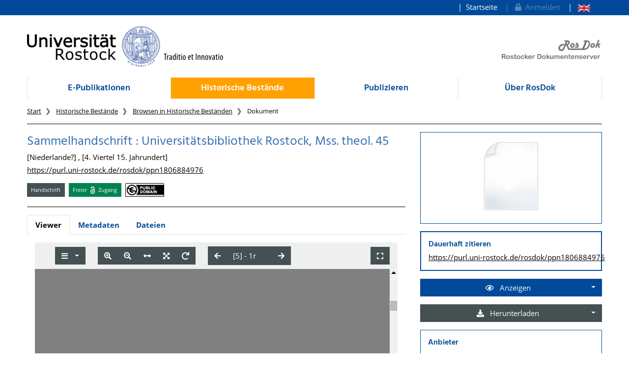

--- FILE ---
content_type: text/html;charset=UTF-8
request_url: https://rosdok.uni-rostock.de/resolve/id/rosdok_document_0000020915
body_size: 9961
content:












  















  


<!doctype html>
<html>
<head>
  <link rel="canonical" href="https://rosdok.uni-rostock.de/resolve/id/rosdok_document_0000020915" />
    <meta charset="UTF-8" />
  <meta name="viewport" content="width=device-width, initial-scale=1">
  
  <link rel="shortcut icon" href="https://rosdok.uni-rostock.de/favicon.ico">
  <link rel="icon" type="image/png" sizes="192x192" href="https://rosdok.uni-rostock.de/touch-icon-192x192.png">
  <link rel="apple-touch-icon-precomposed" href="https://rosdok.uni-rostock.de/apple-touch-icon-precomposed.png">
  
  
  
  
  <meta name="apple-mobile-web-app-title" content="RosDok (Rostocker Dokumentenserver)">
  <meta name="mcr:baseurl" content="https://rosdok.uni-rostock.de/" />
  
      
      <meta name="description" lang="de"
          content="RosDok ist der Dokumentenserver der Digitalen Bibliothek der Universität Rostock. Er ist einerseits Dissertations- und Publikationsserver für hochschuleigenr Schriften und präsentiert andererseits historische Sammlungen oder Handschriften und Alte Drucke." />
      
      <meta name="author" content="Universitätsbibliothek Rostock" />
  
  

  <script src="https://rosdok.uni-rostock.de/webjars/jquery/3.4.1/jquery.min.js"></script>
  <link href="https://rosdok.uni-rostock.de/webjars/font-awesome/5.12.0/css/all.min.css" rel="stylesheet">
  
  <script src="https://rosdok.uni-rostock.de/javascript/ubscripts.js" type="text/javascript"></script>

  <link type="text/css" rel="stylesheet" href="https://rosdok.uni-rostock.de/themes/unirostock/css/unirostock.css" />  
  <link type="text/css" rel="stylesheet" href="https://rosdok.uni-rostock.de/themes/jspdocportal-common/css/jspdocportal-common.css" />
  <link type="text/css" rel="stylesheet" href="https://rosdok.uni-rostock.de/themes/jspdocportal-ir/css/jspdocportal-ir.css" />
  <link type="text/css" rel="stylesheet" href="https://rosdok.uni-rostock.de/themes/rosdok/css/rosdok.css" />


  <title>Sammelhandschrift : Universitätsbibliothek Rostock, Mss. theol. 45  @ RosDok</title>
<meta name="citation_title"
      content="Sammelhandschrift : Universitätsbibliothek Rostock, Mss. theol. 45"/>
<meta name="DC.title"
      content="Sammelhandschrift : Universitätsbibliothek Rostock, Mss. theol. 45"/>
<meta name="citation_abstract_url"
      content="https://rosdok.uni-rostock.de/resolve/id/rosdok_document_0000020915"/>
<meta name="DC.identifier"
      content="https://rosdok.uni-rostock.de/resolve/id/rosdok_document_0000020915"/>
<meta name="citation_abstract_url"
      content="https://purl.uni-rostock.de/rosdok/ppn1806884976"/>
<meta name="DC.identifier"
      content="http://purl.uni-rostock.de/rosdok/ppn1806884976"/>
<meta name="citation_abstract_url"
      content="https://nbn-resolving.org/urn:nbn:de:gbv:28-rosdok_ppn1806884976-0"/>
<meta name="DC.identifier" content="urn:nbn:de:gbv:28-rosdok_ppn1806884976-0"/>
<meta name="DC.rights" content="gemeinfrei"/>
<meta name="DC.type" content="Handschrift"/>
<meta name="date" content="2023-08-08T13:11:40.437Z"/>

  <link type="text/css" rel="stylesheet" href="https://rosdok.uni-rostock.de/modules/shariff_3.2.1/shariff.min.css">
  <script>
  var resolveDOIMetadataPage = function(doi) {
     
     $.ajax({
	    url: "https://doi.org/doiRA/"+doi,
	  })
	  .done(function( json ) {
	  	if(json[0].RA ==='DataCite'){
	  	  window.location.assign("https://commons.datacite.org/doi.org/"+doi);
	  	}
	  	else if(json[0].RA =='Crossref'){
	  	  window.location.assign("https://search.crossref.org/?from_ui=yes&q="+doi);
	  	}
	  	else if(json[0].RA =='mEDRA'){
	  		window.location.assign("https://www.medra.org/servlet/view?doi="+doi);
	  	}
	  	else{
	  	  window.location.assign("https://doi.org/doiRA/"+doi);
	  	}
	  });
   }
   
   var urlParam = function(name){
		 var results = new RegExp('[\?&]' + name + '=([^&#]*)').exec(window.location.href);
		 if(results){
			 return results[1] || 0;
         }
         return null;
	   }
  </script>
</head>
<body>
    
  <div class="sr-only">
    <h1></h1>
    <p>
      <a href="#contents" title="zum Inhalt">zum Inhalt</a>
    </p>
  </div>
  <div class="container-fluid ir-nav-top">
    <div class="container d-flex flex-row-reverse justify-content-between">
      <div class="navbar navbar-expand">
          <ul class="nav navbar-nav pull-right level-0">
           <li class="nav-item">
           <a target="_self" class="nav-link" href="https://rosdok.uni-rostock.de/">Startseite</a>
          </li>
          

          
          
          
            <li id="topnav_login" class="nav-item">
              <a href="https://rosdok.uni-rostock.de/do/login" class="nav-link"> 
                <i class="fa fa-lock"></i>&nbsp;&nbsp;Anmelden
              </a>
            </li>
          
          
            
          
            
              <li  class="nav-item">
                <a href="https://rosdok.uni-rostock.de/resolve/id/rosdok_document_0000020915?&lang=en"  title="page in English" class="nav-link">
                  <img src="https://rosdok.uni-rostock.de/images/lang-en.svg" style="height: 1em" />
                </a>
               </li>
            
          
        
       </ul>
      </div>
    </div>
  </div>

  <div class="ir-header" style="position: relative;">
    <div class="container d-none d-md-block">
    <div class="row">
      <div class="col-4 ur-logo">
        
        <a href="http://www.uni-rostock.de/"> <img class="ir-header-logo"
          src="https://rosdok.uni-rostock.de/themes/unirostock/images/logos/uni/uni-logo.png" alt="Universität Rostock"
          title="Universität Rostock" />
        </a>
      </div>
      <div class="col-4">
      </div> 
      <div class="col-4 text-right ur-rosdok-logo d-none d-sm-block">
          
          
          
          <a href="https://rosdok.uni-rostock.de/">
            <img alt="RosDok Logo" style="height: 50px" src="https://rosdok.uni-rostock.de/themes/rosdok/images/rosdok_logo_right_grey.png" title="Rostocker Dokumentenserver" />
          </a>
      </div>
    </div>
    </div>
  </div>

  <!-- Scroll-Down-Menu for small pages -->
  <div class="container d-block d-md-none mb-3">
    
    <div class="row">
      <div class="col-12 d-block d-md-none position-relative mt-3">                           
        <a href="https://rosdok.uni-rostock.de/">
           <img src="https://rosdok.uni-rostock.de/themes/rosdok/images/rosdok_logo_left_grey.png" style="height:75px;max-width: 100%;" alt="Rostocker Dokumentenserver" title="Rostocker Dokumentenserver" />
        </a>
        
        <button class="btn btn-lg ir-button-nav-mobile position-absolute text-primary" style="right:0px; top:-10px;"
                data-toggle="collapse" data-target="#panel-collapse-1" title="Menü">
          <i class="fas fa-bars"></i>
        </button>
      </div>
      <div class="col-12">
        <div id="panel-collapse-1" class="collapse panel-body ir-panel-nav-mobile">
          <div class="border-primary border-top border-bottom mt-2 py-2">
            
         <ul class="ir-nav-mobile level-1">
        <li id="left.epub">
        <a target="_self" href="https://rosdok.uni-rostock.de/site/epub">E-Publikationen</a>
             <ul class="level-2">
            <li id="left.epub.epub_browse">
            <a target="_self" href="https://rosdok.uni-rostock.de/do/browse/epub">Browsen in E-Publikationen</a>
                 <ul class="level-3">
                <li id="left.epub.epub_browse.epub_details">
                <a target="_self" href="https://rosdok.uni-rostock.de/">Dokument</a>
                </li>
                </ul>
            </li>
            </ul>
        </li>
        <li id="left.histbest" class="active">
        <a target="_self" href="https://rosdok.uni-rostock.de/site/histbest">Historische Bestände</a>
             <ul class="level-2">
            <li id="left.histbest.histbest_browse" class="active">
            <a target="_self" href="https://rosdok.uni-rostock.de/do/browse/histbest">Browsen in Historische Beständen</a>
                 <ul class="level-3">
                <li id="left.histbest.histbest_browse.histbest_details">
                <a target="_self" href="https://rosdok.uni-rostock.de/">Dokument</a>
                </li>
                </ul>
            </li>
            </ul>
        </li>
        <li id="left.publish">
        <a target="_self" href="https://rosdok.uni-rostock.de/site/publish">Publizieren</a>
        </li>
        <li id="left.about">
        <a target="_self" href="https://rosdok.uni-rostock.de/site/about">Über RosDok</a>
        </li>
        </ul>
          </div>
        </div>
      </div>
    </div>
  </div>


  <div class="container">
    <div class="row d-none d-md-block">
      <div class="col-12">    
          <ul class="nav nav-pills nav-justified ir-nav-main level-0">
           <li class="nav-item">
           <a target="_self" class="nav-link" href="https://rosdok.uni-rostock.de/site/epub">E-Publikationen</a>
          </li>
           <li class="nav-item">
           <a target="_self" class="nav-link active" href="https://rosdok.uni-rostock.de/site/histbest">Historische Bestände</a>
          </li>
           <li class="nav-item">
           <a target="_self" class="nav-link" href="https://rosdok.uni-rostock.de/site/publish">Publizieren</a>
          </li>
           <li class="nav-item">
           <a target="_self" class="nav-link" href="https://rosdok.uni-rostock.de/site/about">Über RosDok</a>
          </li>
          
        
       </ul>
      </div>
    </div>

    <div class="row d-none d-md-block">
      <div class="col-12">
        
       <ol class="breadcrumb">
          <li class="breadcrumb-item">
             <a target="_self" href="https://rosdok.uni-rostock.de/">Start</a>
          </li>
          <li class="breadcrumb-item">
             <a target="_self" href="https://rosdok.uni-rostock.de/site/histbest">Historische Bestände</a>
          </li>
          <li class="breadcrumb-item">
             <a target="_self" href="https://rosdok.uni-rostock.de/do/browse/histbest">Browsen in Historische Beständen</a>
          </li>
          <li class="breadcrumb-item active">
             <span>Dokument</span>
          </li>
       </ol>
      </div>
    </div>
    <div class="row d-none d-md-block">
      <div class="col-12 ir-divider">
        <hr/>
      </div>
    </div>
 </div>
  <div id="content_area">
    <div class="container">
      <div class="row d-block d-lg-none" style="padding: 0px 15px">
        <div class="col-12" style="padding-top:45px">
          












        </div>
      </div>
      <div class="row">  
        <div class="col-12 col-md-8">
		  <div class="row">
            <div class="col">
			  <div class="ir-docdetails-header">
                
                  
                  
                    <div xmlns="http://www.w3.org/1999/xhtml">
   <p></p>
   <p></p>
   <h2>
      Sammelhandschrift
      : Universitätsbibliothek Rostock, Mss. theol. 45</h2>
   <p>
      
      [Niederlande?]
      , [4. Viertel 15. Jahrundert]
      </p>
   <p><a href="https://purl.uni-rostock.de/rosdok/ppn1806884976">https://purl.uni-rostock.de/rosdok/ppn1806884976</a></p>
   <div id="popover_content_d2755963e163" style="display: none">
      <div style="min-width:100em"><button type="button" id="close_popover_content_d2755963e163" class="close float-right" aria-label="Close"><span aria-hidden="true">×</span></button>Dieses Werk unterliegt keinen bekannten urheberrechtlichen Beschränkungen.</div>
   </div>
   <p class="mt-3"><span class="badge ir-badge-header badge-secondary">Handschrift</span><span>  </span><span class="badge ir-badge-header ir-badge-openaccess">
         Freier <img style="height:1.5em;padding:0 .25em" src="https://rosdok.uni-rostock.de/images/logo_Open_Access.png" /> Zugang
         </span><span>  </span><span id="badgeWorkLicense" class="badge ir-badge-header ir-badge-license p-0" data-toggle="popover" data-placement="bottom" data-html="true" data-content-ref="#popover_content_d2755963e163"><img src="https://rosdok.uni-rostock.de/images/creativecommons/p/mark/1.0/88x31.png" /> 
         </span></p><script>
          $(function () {
            $('[data-toggle="popover"]')
               .popover(
                 { delay: { "show": 50, "hide": 2500 }, 
                   trigger:"click hover",
                   sanitize:false,
                   content: function(){
                     var ref = $(this).attr('data-content-ref');
                     return $(ref).children().html();
                   }
                 })
                 .on('shown.bs.popover', function () {
                 var $popup = $(this);
                 if($popup.is('[data-content-ref]')){
                   $(document).on("click", $popup.attr('data-content-ref').replace('#', '#close_'), 
                     function(){
                       $popup.popover('hide');
                   });
                 }
              });
          });
        </script></div>
                  
                
			  </div>
		    </div>			
		  </div>
      
          <div class="row">
            <div class="col ir-divider">
              <hr/>
            </div>
          </div>
          
		  <div class="row">
		    <div id="content_viewer_area" class="col">
			  <div class="mb-3">
                 <ul id="nav_bar_root" class="nav nav-tabs ir-docdetails-tabs">
                   
					<li id="nav_item_fulltext" class="nav-item" role="presentation">
                      <a id="nav_tab_fulltext" class="nav-link active" data-toggle="tab" data-target="#nav_content_fulltext" href="#tab_fulltext">Viewer</a>
                    </li>
  				    
                   
  				   <li id="nav_item_structure" class="nav-item d-none" role="presentation">
                      <a id="nav_tab_structure" class="nav-link " data-toggle="tab" data-target="#nav_content_structure" href="#tab_structure">Zugehörige Dokumente</a>
                   </li>
                   
				   <li id="nav_item_metadata" class="nav-item" role="presentation">
                      <a id="nav_tab_metadata" class="nav-link" data-toggle="tab" data-target="#nav_content_metadata" href="#tab_metadata">Metadaten</a>
                   </li>
				   
					  <li class="nav-item" role="presentation">
                        <a id="nav_tab_files" class="nav-link" data-toggle="tab" data-target="#nav_content_files" href="#tab_files">Dateien</a>
                      </li>
				   
				  </ul>
			  </div>
			
              <div id="nav_content_root" class="tab-content" style="padding-bottom:75px">
		          
			        <div id="nav_content_fulltext" class="tab-pane active" data-parent="#nav_content_root">
				       
				       
					     
                         
                         
                         
                         
                           <div id="divMCRViewer" style="height:80vh; margin:0px 16px; position:relative;"></div>
                           






















    <link href="https://rosdok.uni-rostock.de/modules/iview2/css/default.css" type="text/css" rel="stylesheet">
    <script src="https://rosdok.uni-rostock.de/modules/iview2/js/iview-client-base.js"></script>
    <script src="https://rosdok.uni-rostock.de/modules/iview2/js/iview-client-frame.js"></script>
    
    




    <script src="https://rosdok.uni-rostock.de/modules/iview2/js/iview-client-mets.js"></script>
	<style type="text/css">
		.mycoreViewer .navbar{
			position: absolute; left: 0px; right: 0px; top: 0px;
		}
	</style>


    <script>
    window.addEventListener("load", function(){
            new mycore.viewer.MyCoReViewer(jQuery("#divMCRViewer"),  {
            	mobile: false,
                doctype: "mets",
                metsURL: "https://rosdok.uni-rostock.de/file/rosdok_document_0000020915/rosdok_derivate_0000202123/rosdok_ppn1806884976.mcrviewer.mets.xml",
                imageXmlPath: "https://rosdok.uni-rostock.de/tiles/rosdok_ppn1806884976/",
                tileProviderPath: "https://rosdok.uni-rostock.de/tiles/rosdok_ppn1806884976/",
                filePath: "iview2/phys_0005.iview2",
                derivate: "rosdok_derivate_0000202123",
                i18nURL: "https://rosdok.uni-rostock.de/rsc/locale/translate/{lang}/component.viewer.*",
                lang: "de",
                metadataURL: "",
                derivateURL: "https://rosdok.uni-rostock.de/depot/rosdok_ppn1806884976/",
                objId: "",
                webApplicationBaseURL: "https://rosdok.uni-rostock.de/",
                canvas: {
                	startup:{
                		fitWidth: true
                	},
                	overview:{
                		enabled:true,
                		minVisibleSize: 9999
                	}
                },
                imageOverview : {
                    enabled: true
                },
                chapter: {
                    enabled: true,
                    showOnStart: false
                },
                permalink: {
                    enabled: true,
                    updateHistory: false,
                    viewerLocationPattern:"{baseURL}/mcrviewer/recordIdentifier/rosdok_ppn1806884976/{file}"
                },
                text: {
                	enabled: false
                }
            });
	   });
    </script>



                         
				       
			        </div>
		          
			        <div id="nav_content_structure" class="tab-pane d-none " data-parent="#nav_content_root">
				      <div style="font-size: 85%;min-height:600px">
			    	    
                        
                        
  
                        





















<div class="panel panel-default ir-searchresult-panel">
  
</div>
				      </div>
			        </div>
                  <script type="text/javascript">
                    //show structure tab and structure content area if children are available
                    window.addEventListener('DOMContentLoaded',function(){
                      let elemNavContentStructure = document.getElementById("nav_content_structure");
                  	  if(elemNavContentStructure.querySelector('.ir-structure-has-children')){
                  	    let elemNavItemStructure = document.getElementById("nav_item_structure");
                  	    elemNavItemStructure.classList.remove("d-none");
                        elemNavContentStructure.classList.remove("d-none");
                  	  }
                    });
                  </script>

                  
		          <div id="nav_content_metadata" class="tab-pane" data-parent="#nav_content_root">
			        <div class="ir-docdetails-data" style="min-height:600px">
				       
				         
					     
						   <table class="ir-table-docdetails">
   <tr>
      <th>Titel:</th>
      <td>
         <table id="ir-table-docdetails-title" class="ir-table-docdetails-values">
            <tr xmlns:mcrclass="http://www.mycore.de/xslt/classification" xmlns:mcri18n="http://www.mycore.de/xslt/i18n" xmlns:mcrmods="http://www.mycore.de/xslt/mods" xmlns:ubr-legal="http://purl.uni-rostock.de/ub/standards/ubr-legal-information-v1.0" xmlns:ubr-researchdata="http://purl.uni-rostock.de/ub/standards/ubr-researchdata-information-v1.0">
               <td><span>Sammelhandschrift: Universitätsbibliothek Rostock, Mss. theol. 45</span></td>
            </tr>
         </table>
      </td>
   </tr>
   <tr>
      <th>Weitere Titel:</th>
      <td>
         <table id="ir-table-docdetails-other-title" class="ir-table-docdetails-values">
            <tr xmlns:mcrclass="http://www.mycore.de/xslt/classification" xmlns:mcri18n="http://www.mycore.de/xslt/i18n" xmlns:mcrmods="http://www.mycore.de/xslt/mods" xmlns:ubr-legal="http://purl.uni-rostock.de/ub/standards/ubr-legal-information-v1.0" xmlns:ubr-researchdata="http://purl.uni-rostock.de/ub/standards/ubr-researchdata-information-v1.0">
               <td><span>Epistola Caroli ducis Burgundiae ad Johannem Uyt den Hove</span><span class="float-right small">
                     [enthaltenes Werk]
                     </span></td>
            </tr>
            <tr xmlns:mcrclass="http://www.mycore.de/xslt/classification" xmlns:mcri18n="http://www.mycore.de/xslt/i18n" xmlns:mcrmods="http://www.mycore.de/xslt/mods" xmlns:ubr-legal="http://purl.uni-rostock.de/ub/standards/ubr-legal-information-v1.0" xmlns:ubr-researchdata="http://purl.uni-rostock.de/ub/standards/ubr-researchdata-information-v1.0">
               <td><span>Epistola responsiva / Johannes Uyt den Hove</span><span class="float-right small">
                     [enthaltenes Werk]
                     </span></td>
            </tr>
            <tr xmlns:mcrclass="http://www.mycore.de/xslt/classification" xmlns:mcri18n="http://www.mycore.de/xslt/i18n" xmlns:mcrmods="http://www.mycore.de/xslt/mods" xmlns:ubr-legal="http://purl.uni-rostock.de/ub/standards/ubr-legal-information-v1.0" xmlns:ubr-researchdata="http://purl.uni-rostock.de/ub/standards/ubr-researchdata-information-v1.0">
               <td><span>Tractatus pro reformatione / Johannes Uyt den Hove</span><span class="float-right small">
                     [enthaltenes Werk]
                     </span></td>
            </tr>
         </table>
      </td>
   </tr>
   <tr>
      <th>Beteiligte Personen:</th>
      <td>
         <table id="ir-table-docdetails-name_personal" class="ir-table-docdetails-values">
            <tr xmlns:mcrclass="http://www.mycore.de/xslt/classification" xmlns:mcri18n="http://www.mycore.de/xslt/i18n" xmlns:mcrmods="http://www.mycore.de/xslt/mods" xmlns:ubr-legal="http://purl.uni-rostock.de/ub/standards/ubr-legal-information-v1.0" xmlns:ubr-researchdata="http://purl.uni-rostock.de/ub/standards/ubr-researchdata-information-v1.0">
               <td colspan="2">Johannes
                  , Utenhove<span class="small pl-2">[Sonstige]</span></td>
            </tr>
            <tr xmlns:mcrclass="http://www.mycore.de/xslt/classification" xmlns:mcri18n="http://www.mycore.de/xslt/i18n" xmlns:mcrmods="http://www.mycore.de/xslt/mods" xmlns:ubr-legal="http://purl.uni-rostock.de/ub/standards/ubr-legal-information-v1.0" xmlns:ubr-researchdata="http://purl.uni-rostock.de/ub/standards/ubr-researchdata-information-v1.0">
               <th class="text-center small"><img src="https://rosdok.uni-rostock.de/images/ir/GND_RGB_Black_wabe.png" style="height:1.25em" title="GND (Gemeinsame Normdatei der Deutschen Nationalbiblitohek)"></th>
               <td class="small"><a href="http://d-nb.info/gnd/104119675">104119675</a></td>
            </tr>
         </table>
      </td>
   </tr>
   <tr>
      <td colspan="2" class="p-0" style="font-size:.5em">&nbsp;</td>
   </tr>
   <tr>
      <th>Dokumenttyp:</th>
      <td>
         <table id="ir-table-docdetails-classification-doctype" class="ir-table-docdetails-values">
            <tr>
               <td>Handschrift</td>
            </tr>
         </table>
      </td>
   </tr>
   <tr>
      <th>Einrichtung:</th>
      <td>
         <table id="ir-table-docdetails-classification-provider" class="ir-table-docdetails-values">
            <tr>
               <td>Universitätsbibliothek Rostock</td>
            </tr>
         </table>
      </td>
   </tr>
   <tr>
      <th>Sammlungen:</th>
      <td>
         <table id="ir-table-docdetails-classification-collection" class="ir-table-docdetails-values">
            <tr>
               <td>Digitalisierung mittelalterlicher Handschriften</td>
            </tr>
         </table>
      </td>
   </tr>
   <tr>
      <th>Sprache:</th>
      <td>
         <table id="ir-table-docdetails-language" class="ir-table-docdetails-values">
            <tr>
               <td>
                  Latein
                  </td>
            </tr>
         </table>
      </td>
   </tr>
   <tr>
      <th>Umfang:</th>
      <td>
         <table id="ir-table-docdetails-language" class="ir-table-docdetails-values">
            <tr>
               <td>
                  20 Blätter, 1 ungezähltes Blatt; 22 x 16 cm
                  </td>
            </tr>
         </table>
      </td>
   </tr>
   <tr>
      <td colspan="2" class="p-0" style="font-size:.5em">&nbsp;</td>
   </tr>
   <tr>
      <th>Entstehung:</th>
      <td>
         <table id="ir-table-docdetails-origininfo-publication" class="ir-table-docdetails-values">
            <tr>
               <td>[Niederlande?]
                  </td>
            </tr>
            <tr>
               <td>
                  [4. Viertel 15. Jahrundert]
                  <span class="small pl-2">(normiertes Datum: von 1475 bis 1500)</span></td>
            </tr>
         </table>
      </td>
   </tr>
   <tr>
      <th>Digitalisierung:</th>
      <td>
         <table id="ir-table-docdetails-origininfo-digitization" class="ir-table-docdetails-values">
            <tr>
               <td>Rostock: Universitätsbibliothek Rostock, 2022</td>
            </tr>
         </table>
      </td>
   </tr>
   <tr>
      <th>Anmerkungen:</th>
      <td>
         <table id="ir-table-docdetails-notes" class="ir-table-docdetails-values">
            <tr>
               <td>In die Handschrift ist hinten als ungezähltes Blatt ein Teil eines alten, wohl hier
                  nicht zugehörenden Pergamentumschlages eingebunden. Dieser ist aus einem Brief geschnitten
                  worden, denn außer dem Anfang des Athanasianischen Credo steht auf der Lasche die
                  Adresse "Venerabili ac religioso patri fratri Reynaldo de Tremonia priori conuentus
                  Misnensis ..."</td>
            </tr>
            <tr>
               <td>Kurztitelaufnahme einer Handschrift</td>
            </tr>
            <tr>
               <td>Titel fingiert nach Heydeck</td>
            </tr>
         </table>
      </td>
   </tr>
   <tr>
      <th>Biliographische Referenzen:</th>
      <td>
         <table id="ir-table-docdetails-biblref" class="ir-table-docdetails-values">
            <tr>
               <td>Heydeck, K. Handschriften Rostock, S. 238-239</td>
            </tr>
         </table>
      </td>
   </tr>
   <tr>
      <th>Weitere Informationen:</th>
      <td>
         <table id="ir-table-docdetails-notes-other" class="ir-table-docdetails-values">
            <tr>
               <td><a href="http://www.manuscripta-mediaevalia.de/dokumente/html/obj90777333,T">Heydeck</a></td>
            </tr>
            <tr>
               <td><a href="XXX_PersistenteURL">XXX_Kurztitel</a></td>
            </tr>
         </table>
      </td>
   </tr>
   <tr>
      <td colspan="2" class="p-0" style="font-size:.5em">&nbsp;</td>
   </tr>
   <tr>
      <th>Signatur:</th>
      <td>
         <table id="ir-table-docdetails-physicalLocation" class="ir-table-docdetails-values">
            <tr>
               <td><span class="small">Universitätsbibliothek Rostock:</span><br>Mss. theol. 45
                  </td>
            </tr>
         </table>
      </td>
   </tr>
   <tr>
      <th>Identifikatoren:</th>
      <td>
         <table id="ir-table-docdetails-identifier" class="ir-table-docdetails-values">
            <tr>
               <th><abbr class="text-nowrap" title="Identifikator im Gemeinsamen Katalog von BSZ und GBV">K10plus-ID</abbr>:</th>
               <td><span class="ir-identifier-text">1806884976</span><a class="ir-identifier-portal text-dark small ml-3" title="mehr zu diesen Identifikator..." href="https://uri.gbv.de/document/opac-de-627:ppn:1806884976?format=redirect"><i class="fas fa-external-link-alt"></i></a></td>
            </tr>
            <tr>
               <th><abbr class="text-nowrap" title="Unified Resource Identifier der Deutschen Nationalbibliothek">URN</abbr>:</th>
               <td><a class="ir-identifier-resolve" href="https://nbn-resolving.org/urn:nbn:de:gbv:28-rosdok_ppn1806884976-0">urn:nbn:de:gbv:28-rosdok_ppn1806884976-0</a><a class="ir-identifier-portal text-dark small ml-3" title="mehr zu diesen Identifikator..." href="https://nbn-resolving.org/gui/urn-details?urn=urn:nbn:de:gbv:28-rosdok_ppn1806884976-0"><i class="fas fa-external-link-alt"></i></a></td>
            </tr>
            <tr>
               <th><abbr class="text-nowrap" title="Persistente URL">PURL</abbr>: </th>
               <td><a href="https://purl.uni-rostock.de/rosdok/ppn1806884976">https://purl.uni-rostock.de/rosdok/ppn1806884976</a><a class="ir-identifier-portal text-dark small ml-3" title="mehr zu diesen Identifikator..." href="https://purl.uni-rostock.de/info/purl/rosdok/ppn1806884976"><i class="fas fa-external-link-alt"></i></a></td>
            </tr>
         </table>
      </td>
   </tr>
   <tr>
      <td colspan="2" class="p-0" style="font-size:.5em">&nbsp;</td>
   </tr>
   <tr>
      <th>Zugang:</th>
      <td>
         <table id="ir-table-docdetails-accesscondition" class="ir-table-docdetails-values">
            <tr>
               <td>
                  frei zugänglich (Open Access)
                  </td>
            </tr>
         </table>
      </td>
   </tr>
   <tr>
      <th>Lizenz/Rechtehinweis:</th>
      <td>
         <table id="ir-table-docdetails-licenses" class="ir-table-docdetails-values">
            <tr>
               <td class="text-justify">gemeinfrei<br><span>Dieses Werk unterliegt keinen bekannten urheberrechtlichen Beschränkungen.</span></td>
            </tr>
         </table>
      </td>
   </tr>
   <tr>
      <th>Nutzungshinweise für Digitalisate:</th>
      <td class="text-justify">Für eine Nutzung der Digitalisate gilt der Rechtsstatus des digitalisierten Werkes (gemeinfrei) ohne darüber hinaus gehende Einschränkungen.</td>
   </tr>
   <tr>
      <td colspan="2" class="p-0" style="font-size:.5em">
         <hr>
      </td>
   </tr>
   <tr>
      <th><abbr title="interner Identifikator im Repositorum RosDok (based on MyCoRe)">RosDok-ID</abbr>:</th>
      <td><a href="https://rosdok.uni-rostock.de/resolve/id/rosdok_document_0000020915">rosdok_document_0000020915</a></td>
   </tr>
   <tr>
      <th>erstellt / geändert am:</th>
      <td>21.10.2022 / 08.08.2023
         </td>
   </tr>
   <tr>
      <th>Metadaten-Lizenz:</th>
      <td class="text-justify">Die <a href='https://rosdok.uni-rostock.de/api/v1/objects/rosdok_document_0000020915'>Metadaten</a>  zu diesem Dokument sind gemeinfrei<br />(<a href='https://creativecommons.org/publicdomain/zero/1.0/]'>CC0 1.0 Universal Public Domain Dedication</a>).</td>
   </tr>
</table>
					     
			          
			        </div>
		          </div>
		          
			        <div id="nav_content_files" class="tab-pane" data-parent="#nav_content_root">
				      <div style="min-height:600px">
                        <table class="ir-table-docdetails">
                          <tbody>
			 		         
			 			       
                                

































    <tr class="ir-derivate-list-row">      <th>Repository METS</th>      <td>        <ul class="ir-derivate-list-files">      <li><i class="far fa-file-code"></i>&nbsp;&nbsp;    <a href="https://rosdok.uni-rostock.de/file/rosdok_document_0000020915/rosdok_derivate_0000202121/rosdok_ppn1806884976.repos.mets.xml" target="_blank">rosdok_ppn1806884976.repos.mets.xml    </a><br/>&nbsp;&nbsp;&nbsp;&nbsp;&nbsp;&nbsp;&nbsp;<small>(120,3&#160;KB; MD5: 750d02052f0ef00df6f3b9f598f8b759)</small>  </li>      </ul>    </td>  </tr>


			 		         
			 			       
                                

































    <tr class="ir-derivate-list-row">      <th>DFG-Viewer METS</th>      <td>        <ul class="ir-derivate-list-files">      <li><i class="far fa-file-code"></i>&nbsp;&nbsp;    <a href="https://rosdok.uni-rostock.de/file/rosdok_document_0000020915/rosdok_derivate_0000202122/rosdok_ppn1806884976.dv.mets.xml" target="_blank">rosdok_ppn1806884976.dv.mets.xml    </a><br/>&nbsp;&nbsp;&nbsp;&nbsp;&nbsp;&nbsp;&nbsp;<small>(69,2&#160;KB; MD5: fecb885ae0d54986bd5217727c46695e)</small>  </li>      </ul>    </td>  </tr>


			 		         
			 			       
                                

































    <tr class="ir-derivate-list-row">      <th>MyCoRe-Viewer METS</th>      <td>        <ul class="ir-derivate-list-files">      <li><i class="far fa-file-code"></i>&nbsp;&nbsp;    <a href="https://rosdok.uni-rostock.de/file/rosdok_document_0000020915/rosdok_derivate_0000202123/rosdok_ppn1806884976.mcrviewer.mets.xml" target="_blank">rosdok_ppn1806884976.mcrviewer.mets.xml    </a><br/>&nbsp;&nbsp;&nbsp;&nbsp;&nbsp;&nbsp;&nbsp;<small>(32,8&#160;KB; MD5: 6fb8e1fefb3bc7204c3521dc7e110689)</small>  </li>      </ul>    </td>  </tr>


			 		         
			 			       
                                

































    <tr class="ir-derivate-list-row">      <th>Cover</th>      <td>        <ul class="ir-derivate-list-files">      <li><i class="far fa-file-image"></i>&nbsp;&nbsp;    <a href="https://rosdok.uni-rostock.de/file/rosdok_document_0000020915/rosdok_derivate_0000202124/rosdok_ppn1806884976.cover.jpg" target="_blank">rosdok_ppn1806884976.cover.jpg    </a><br/>&nbsp;&nbsp;&nbsp;&nbsp;&nbsp;&nbsp;&nbsp;<small>(750,7&#160;KB; MD5: c1878a418d80b39ea81876799ee2fe62)</small>  </li>      </ul>    </td>  </tr>


			 		         
                          </tbody>
                        </table>
			 	      </div>
			        </div>
		          
		     </div>
             <script type="text/javascript">
               $(window).on('load', function(){
                 if(urlParam('_mcrviewer_start')){
                   //[0] get Javascript object from Jquery object
                   $("#content_viewer_area")[0].scrollIntoView();
                 }
               });
               
               $(function() {
                 $('#nav_tab_fulltext').on('shown.bs.tab', function() {
                   
                   $('#divMCRViewer').trigger('resize');
                 });
                 
                 var hash = window.location.hash;
                 if(hash.startsWith('#tab_')){
                   $('#nav_'+hash.substr(1)).tab('show');
                 }
               });
             </script>
          </div>
       </div>
    </div>
    <div class="col col-md-4"> 
      <div class="ir-right_side h-100">
        <div class="d-none d-lg-block">
          












          
          <div class="ir-box ir-box-docdetails-image text-center" style="position:relative"><a id="ir-thumbnail-image-parent" href="https://rosdok.uni-rostock.de/mcrviewer/recordIdentifier/rosdok_ppn1806884976/iview2/phys_0005.iview2" style="display:inline-block;min-height:2em" title="im RosDok Viewer anzeigen"></a></div><script>
     var image = new Image();
     image.onload = function() {
       image.style.width = "150px";
       image.classList.add("border");
       image.classList.add("border-secondary");
       document.getElementById("ir-thumbnail-image-parent").appendChild(image);
     }
     image.onerror = function() {
       // image did not load - show default image
       var err = new Image();
       err.style.width = "150px";
       err.src = "https://rosdok.uni-rostock.de/images/filetypeicons/empty.png";
       document.getElementById("ir-thumbnail-image-parent").appendChild(err);
     }
     image.src = "https://rosdok.uni-rostock.de/api/iiif/image/v2/thumbnail/rosdok_document_0000020915/full/!512,512/0/default.jpg";
   </script><div class="ir-box ir-box-emph">
   <h4 class="text-primary">Dauerhaft zitieren</h4>
   <p class="d-none d-xl-block mb-0"><a href="https://purl.uni-rostock.de/rosdok/ppn1806884976" style="transform: scaleX(96%) translate(-2%);display: inline-block;white-space: nowrap">
         https://purl.uni-rostock.de/<br class="d-md-none">rosdok/ppn1806884976
         </a></p>
   <p class="d-xl-none mb-0"><a href="https://purl.uni-rostock.de/rosdok/ppn1806884976">
         https://purl.uni-rostock.de/<br>rosdok/ppn1806884976
         </a></p>
</div><div style="mb-3">
   <div class="dropdown w-100 mt-3"><button class="btn btn-primary dropdown-toggle w-100" type="button" id="dropdownMenuShow" data-toggle="dropdown" aria-haspopup="true" aria-expanded="false"><i class="far fa-eye pr-2"></i> Anzeigen
         </button><div class="dropdown-menu w-100 border-primary" aria-labelledby="dropdownMenuShow" style="border-width:2px">
         <div class="dropdown-divider"></div><a class="dropdown-item" href="https://rosdok.uni-rostock.de/mcrviewer/recordIdentifier/rosdok_ppn1806884976/iview2/phys_0005.iview2"><img src="https://rosdok.uni-rostock.de//themes/rosdok/images/rosdok_logo2.png" style="height:1.5em;padding-right:0.5em">
            Viewer
            </a><div class="dropdown-divider"></div><a class="dropdown-item background-primary" href="https://rosdok.uni-rostock.de/resolve/id/rosdok_document_0000020915/dfgviewer"><img src="https://rosdok.uni-rostock.de/images/dfgviewerLogo_blue.svg" title="DFG Viewer" style="height:1.5em;color:black"></a></div>
   </div>
   <div class="dropdown w-100 mt-3"><button class="btn btn-secondary dropdown-toggle w-100" type="button" id="dropdownMenuDownload" data-toggle="dropdown" aria-haspopup="true" aria-expanded="false"><i class="fas fa-download pr-2"></i> Herunterladen
         </button><div class="dropdown-menu border-secondary" aria-labelledby="dropdownMenuDownload" style="border-width:2px">
         <div class="dropdown-divider"></div>
         <div class="dropdown-item px-2">
            <div style="width:350px"><img align="left" src="https://rosdok.uni-rostock.de/images/download_pdf.png" title="PDF Download" style="height:1.5em;padding-right:0.5em;"><a href="https://rosdok.uni-rostock.de/do/pdfdownload/recordIdentifier/rosdok_ppn1806884976" target="_blank"><strong>PDF Download</strong></a></div>
         </div>
      </div>
   </div>
</div><div class="ir-box mt-3">
   <h4>Anbieter</h4>
   <table style="table-layout:fixed">
      <tr>
         <td class="pr-2"><a href="http://www.ub.uni-rostock.de"><img src="https://rosdok.uni-rostock.de//images/provider/logo_ubr.png" style="max-height:60px;max-width:120px;"></a></td>
         <td><a href="http://www.ub.uni-rostock.de" class="small" style="line-height:normal">Universitätsbibliothek Rostock</a></td>
      </tr>
   </table>
   <p></p>
   <h4>Portale</h4>
   <p><a class="badge px-1" target="_blank" href="https://opac.lbs-rostock.gbv.de/DB=1/PPN?PPN=1806884976">OPAC</a><a class="badge px-1" href="https://kxp.k10plus.de/DB=2.1/PPNSET?PPN=1806884976">GVK</a><a class="badge px-1" target="_blank" href="http://digitale-bibliothek-mv.de/viewer/resolver?urn=urn:nbn:de:gbv:28-rosdok_ppn1806884976-0">Digitale Bibliothek MV</a></p>
   <h4>Rechte</h4><span class="clearfix"><img src="https://rosdok.uni-rostock.de/images/creativecommons/p/mark/1.0/88x31.png" class="float-left mr-3"><a href="http://creativecommons.org/publicdomain/mark/1.0/" class="font-weight-bold small">gemeinfrei</a></span><p class="text-justify form-text text-muted small">Dieses Werk unterliegt keinen bekannten urheberrechtlichen Beschränkungen.</p>
</div><div class="ir-box">
   <h4>Export</h4>
   <p><a class="badge px-1" target="_blank" href="https://unapi.k10plus.de/?format=bibtex&amp;id=gvk:ppn:1806884976">BibTeX</a><a class="badge px-1" target="_blank" href="https://unapi.k10plus.de/?format=endnote&amp;id=gvk:ppn:1806884976">EndNote</a><a class="badge px-1" target="_blank" href="https://unapi.k10plus.de/?format=ris&amp;id=gvk:ppn:1806884976">RIS</a><a class="badge px-1" target="_blank" href="https://unapi.k10plus.de/?format=dc&amp;id=gvk:ppn:1806884976">DublinCore</a><a class="badge px-1" target="_blank" href="https://unapi.k10plus.de/?format=mods&amp;id=gvk:ppn:1806884976">MODS</a><a class="badge px-1" target="_blank" href="https://rosdok.uni-rostock.de/api/iiif/presentation/v2/rosdok_ppn1806884976/manifest">IIIF-Manifest</a></p>
   <h4>Teilen</h4>
   <div class="shariff" data-url="https://rosdok.uni-rostock.de/resolve/id/rosdok_document_0000020915" data-services="[&#34;twitter&#34;, &#34;facebook&#34;, &#34;linkedin&#34;, &#34;xing&#34;, &#34;whatsapp&#34;, &#34;telegram&#34;, &#34;mail&#34;, &#34;info&#34;]" data-mail-url="mailto:" data-mail-subject="Dokument auf RosDok - dem Dokumentenserver der Universitätsbibliothek Rostock" data-mail-body="https://rosdok.uni-rostock.de/resolve/id/rosdok_document_0000020915" data-orientation="horizontal" data-theme="white"></div><script src="https://rosdok.uni-rostock.de/modules/shariff_3.2.1/shariff.min.js"></script><p></p>
</div><div class="my-0" style="position:relative">
   <div style="position:absolute; top:-3em;right:0em"><button type="button" class="btn btn-sm ir-button-tools hidden-xs" data-toggle="collapse" data-target="#hiddenTools" title="Expertenmenü"><i class="fa fa-cog" style="opacity:.05"></i></button></div>
   <div id="hiddenTools" class="collapse">
      <div style="padding-bottom:6px"><a class="btn btn-warning btn-sm ir-button-warning" style="margin:3px" target="_blank" title="MyCoRe XML öffnen" href="https://rosdok.uni-rostock.de/api/v1/objects/rosdok_document_0000020915" rel="nofollow">XML</a><a class="btn btn-warning btn-sm ir-button-warning" style="margin:3px" target="_blank" title="SOLR-Input Dokument öffnen" href="https://rosdok.uni-rostock.de/receive/rosdok_document_0000020915?XSL.Style=solrdocument" rel="nofollow">SOLR in</a><a class="btn btn-warning btn-sm ir-button-warning" style="margin:3px" target="_blank" title="SOLR-Input Dokument öffnen" href="https://rosdok.uni-rostock.de/api/v1/search?q=id:rosdok_document_0000020915" rel="nofollow">SOLR doc</a><a class="btn btn-warning btn-sm ir-button-warning" style="margin:3px" target="_blank" title="Repository METS öffnen" href="https://rosdok.uni-rostock.de/api/v1/objects/rosdok_document_0000020915/derivates/rosdok_derivate_0000202121/open">METS</a><a class="btn btn-warning btn-sm ir-button-warning" style="margin:3px" target="_blank" href="https://rosdok.uni-rostock.de/oai?verb=GetRecord&amp;metadataPrefix=oai_dc&amp;identifier=oai:oai.rosdok.uni-rostock.de:rosdok_document_0000020915" rel="nofollow">OAI</a><a class="btn btn-warning btn-sm ir-button-warning" style="margin:3px" target="_blank" href="https://rosdok.uni-rostock.de/oai/dnb-urn?verb=GetRecord&amp;metadataPrefix=epicur&amp;identifier=oai:oai-dnb-urn.rosdok.uni-rostock.de:rosdok_document_0000020915" rel="nofollow">OAI:DNB_URN</a><a class="btn btn-warning btn-sm ir-button-warning" style="margin:3px" target="_blank" href="https://rosdok.uni-rostock.de/oai/dnb-epflicht?verb=GetRecord&amp;metadataPrefix=xMetaDissPlus&amp;identifier=oai:oai-dnb-epflicht.rosdok.uni-rostock.de:rosdok_document_0000020915" rel="nofollow">OAI:DNB_EPFLICHT</a><a class="btn btn-warning btn-sm ir-button-warning" style="margin:3px" target="_blank" href="https://rosdok.uni-rostock.de/oai/dbmv?verb=GetRecord&amp;metadataPrefix=mets&amp;identifier=oai:oai-dbmv.rosdok.uni-rostock.de:rosdok_document_0000020915" rel="nofollow">OAI:DBMV</a><a class="btn btn-warning btn-sm ir-button-warning" style="margin:3px" target="_blank" href="https://rosdok.uni-rostock.de/api/iiif/presentation/v2/rosdok_ppn1806884976/manifest" rel="nofollow">IIIF-Manifest</a></div>
   </div>
</div>
        </div>
      </div>
    </div>
  </div>
</div>
</div>
<div class="container-fluid ir-footer">
    <div class="container">
      <div class="row">
        <div class="col-md-3 col-sm-6 col-12">
          <a href="http://www.ub.uni-rostock.de">   
            <img alt="UB Logo" src="https://rosdok.uni-rostock.de/themes/unirostock/images/logos/ub/ub-logo_rechts_weiss.svg" 
                 title="Universitätsbibliothek Rostock" style="width:100%;max-width:275px"></a>
        </div>
      
         <div class="col-md-3 col-sm-6 col-12 mb-3">
          <h5>Kontakt</h5>
          <p style="text-align:left">Universitätsbibliothek Rostock<br>Digitale Bibliothek <br />und Publikationsdienste</p>
          <p><i class="fa fa-envelope-o"></i> 
            <a class="link_e-mail" href="javascript:UnCryptMailTo('bWFpbHRvOmRpZ2liaWIudWJAdW5pLXJvc3RvY2suZGU=');">
              digibib.ub(at)uni-rostock.de
            </a>
          </p>
        </div>
        
       <div class="col-md-3 col-sm-6 col-12">
           <h5>Service</h5>
          <ul>
            <li>
              
              <a href="https://www.ub.uni-rostock.de/footer/impressum/" title="Impressum">Impressum</a>
            </li>
            <li>
              
              <a href="https://rosdok.uni-rostock.de/site/about/data_privacy_statement" title="Datenschutzerklärung">Datenschutzerklärung</a>
            </li>
            <li>
              
              <a href="https://rosdok.uni-rostock.de/sitemap_google.xml" title="Sitemap (XML)">Sitemap</a>
            </li>
          </ul>
          <br />
          <ul>
            <li>
              
              <a href="http://www.uni-rostock.de" title="Homepage der Universität Rostock">Universität Rostock</a>
            </li>
            <li>
              
              <a href="http://www.ub.uni-rostock.de/ub/" title="Homepage der Universitätsbibliothek">Universitätsbibliothek</a>
            </li>
            <li>
              
              <a href="https://www.itmz.uni-rostock.de" title="Homepage des IT- und Medienzentrums">IT- und Medienzentrum</a>
            </li>
          </ul>
        </div>
        <div class="col-md-3 col-sm-6 col-12">
          <h5>MyCoRe</h5>
          <ul>
            <li>
              
              <a href="http://www.mycore.org" title="MyCoRe Homepage">Homepage</a>
            </li>
            <li>
              
              <a href="https://github.com/MyCoRe-Org" title="MyCoRe GitHub Repository"><i class="fab fa-github"></i> GitHub</a>
            </li>
            
          </ul>
          <p class="text-right mt-3">
           
           <img class="d-sm-inline d-none" src="https://rosdok.uni-rostock.de/themes/rosdok/images/mycore_logo_white_800x600_free.png" alt="powered by MyCoRe" style="width:110px"/>
          </p>
        </div>
      </div>
      <div class="row">
        <div class="col-12">
          <div class="ir-footer-copyright">© 2023 Universitätsbibliothek Rostock</div>
        </div>
      </div>
    </div>
  </div>
  <script src="https://rosdok.uni-rostock.de/webjars/bootstrap/4.3.1/js/bootstrap.bundle.min.js"></script>
</body>
</html>


--- FILE ---
content_type: application/xml
request_url: https://rosdok.uni-rostock.de/file/rosdok_document_0000020915/rosdok_derivate_0000202123/rosdok_ppn1806884976.mcrviewer.mets.xml
body_size: 3000
content:
<?xml version="1.0" encoding="UTF-8" standalone="yes"?>
<mets:mets xmlns:mets="http://www.loc.gov/METS/"
           xmlns:mods="http://www.loc.gov/mods/v3"
           xmlns:xlink="http://www.w3.org/1999/xlink"
           xmlns:xsi="http://www.w3.org/2001/XMLSchema-instance"
           OBJID="rosdok/ppn1806884976"
           TYPE="histbest.manuscript.manuscript"
           xsi:schemaLocation="http://www.loc.gov/METS/ http://www.loc.gov/standards/mets/mets.xsd http://www.w3.org/1999/xlink http://www.loc.gov/standards/xlink/xlink.xsd http://www.loc.gov/mods/v3 http://www.loc.gov/standards/mods/v3/mods.xsd http://www.loc.gov/mix/v20 http://www.loc.gov/standards/mix/mix20/mix20.xsd info:srw/schema/5/picaXML-v1.0 http://www.loc.gov/standards/sru/recordSchemas/pica-xml-v1-0.xsd">
   <mets:metsHdr CREATEDATE="2022-10-21T15:51:07Z"
                 LASTMODDATE="2022-10-21T15:51:07Z"
                 RECORDSTATUS="MCRVIEWER">
      <mets:agent ROLE="CREATOR" TYPE="ORGANIZATION">
         <mets:name>Rostock University Library</mets:name>
      </mets:agent>
      <mets:agent OTHERROLE="PROVIDER" ROLE="OTHER" TYPE="ORGANIZATION">
         <mets:name>Rostock University Library</mets:name>
         <mets:note xmlns:ubr="http://ub.uni-rostock.de"
                    ubr:uri="https://rosdok.uni-rostock.de/classifications/provider#ubr"/>
      </mets:agent>
      <mets:agent OTHERROLE="SPONSOR" ROLE="OTHER" TYPE="ORGANIZATION">
         <mets:name>German Research Foundation (DFG)</mets:name>
         <mets:note xmlns:ubr="http://ub.uni-rostock.de"
                    ubr:uri="https://rosdok.uni-rostock.de/classifications/sponsor#dfg"/>
      </mets:agent>
   </mets:metsHdr>
   <mets:amdSec ID="AMD_MCRVIEWER">
      <mets:techMD ID="MCRVIEWER_DISPLAY">
         <mets:mdWrap MDTYPE="OTHER" MIMETYPE="text/xml" OTHERMDTYPE="MCRVIEWER_HTML">
            <mets:xmlData>
               <div xmlns="http://www.w3.org/1999/xhtml" class="mcrviewer_html">
                  <p class="author">Johannes Utenhove; </p>
                  <p class="title">Sammelhandschrift
             :
            Universitätsbibliothek Rostock, Mss. theol. 45</p>
                  <p class="publication">[Niederlande?] : [4. Viertel 15. Jahrundert]</p>
                  <p class="purl">
                     <a href="http://purl.uni-rostock.de/rosdok/ppn1806884976">http://purl.uni-rostock.de/rosdok/ppn1806884976</a>
                  </p>
               </div>
            </mets:xmlData>
         </mets:mdWrap>
      </mets:techMD>
   </mets:amdSec>
   <mets:fileSec>
      <mets:fileGrp USE="IVIEW2">
         <mets:file ID="IVIEW2_file_0001">
            <mets:FLocat LOCTYPE="URL" xlink:href="iview2/phys_0001.iview2"/>
         </mets:file>
         <mets:file ID="IVIEW2_file_0002">
            <mets:FLocat LOCTYPE="URL" xlink:href="iview2/phys_0002.iview2"/>
         </mets:file>
         <mets:file ID="IVIEW2_file_0003">
            <mets:FLocat LOCTYPE="URL" xlink:href="iview2/phys_0003.iview2"/>
         </mets:file>
         <mets:file ID="IVIEW2_file_0004">
            <mets:FLocat LOCTYPE="URL" xlink:href="iview2/phys_0004.iview2"/>
         </mets:file>
         <mets:file ID="IVIEW2_file_0005">
            <mets:FLocat LOCTYPE="URL" xlink:href="iview2/phys_0005.iview2"/>
         </mets:file>
         <mets:file ID="IVIEW2_file_0006">
            <mets:FLocat LOCTYPE="URL" xlink:href="iview2/phys_0006.iview2"/>
         </mets:file>
         <mets:file ID="IVIEW2_file_0007">
            <mets:FLocat LOCTYPE="URL" xlink:href="iview2/phys_0007.iview2"/>
         </mets:file>
         <mets:file ID="IVIEW2_file_0008">
            <mets:FLocat LOCTYPE="URL" xlink:href="iview2/phys_0008.iview2"/>
         </mets:file>
         <mets:file ID="IVIEW2_file_0009">
            <mets:FLocat LOCTYPE="URL" xlink:href="iview2/phys_0009.iview2"/>
         </mets:file>
         <mets:file ID="IVIEW2_file_0010">
            <mets:FLocat LOCTYPE="URL" xlink:href="iview2/phys_0010.iview2"/>
         </mets:file>
         <mets:file ID="IVIEW2_file_0011">
            <mets:FLocat LOCTYPE="URL" xlink:href="iview2/phys_0011.iview2"/>
         </mets:file>
         <mets:file ID="IVIEW2_file_0012">
            <mets:FLocat LOCTYPE="URL" xlink:href="iview2/phys_0012.iview2"/>
         </mets:file>
         <mets:file ID="IVIEW2_file_0013">
            <mets:FLocat LOCTYPE="URL" xlink:href="iview2/phys_0013.iview2"/>
         </mets:file>
         <mets:file ID="IVIEW2_file_0014">
            <mets:FLocat LOCTYPE="URL" xlink:href="iview2/phys_0014.iview2"/>
         </mets:file>
         <mets:file ID="IVIEW2_file_0015">
            <mets:FLocat LOCTYPE="URL" xlink:href="iview2/phys_0015.iview2"/>
         </mets:file>
         <mets:file ID="IVIEW2_file_0016">
            <mets:FLocat LOCTYPE="URL" xlink:href="iview2/phys_0016.iview2"/>
         </mets:file>
         <mets:file ID="IVIEW2_file_0017">
            <mets:FLocat LOCTYPE="URL" xlink:href="iview2/phys_0017.iview2"/>
         </mets:file>
         <mets:file ID="IVIEW2_file_0018">
            <mets:FLocat LOCTYPE="URL" xlink:href="iview2/phys_0018.iview2"/>
         </mets:file>
         <mets:file ID="IVIEW2_file_0019">
            <mets:FLocat LOCTYPE="URL" xlink:href="iview2/phys_0019.iview2"/>
         </mets:file>
         <mets:file ID="IVIEW2_file_0020">
            <mets:FLocat LOCTYPE="URL" xlink:href="iview2/phys_0020.iview2"/>
         </mets:file>
         <mets:file ID="IVIEW2_file_0021">
            <mets:FLocat LOCTYPE="URL" xlink:href="iview2/phys_0021.iview2"/>
         </mets:file>
         <mets:file ID="IVIEW2_file_0022">
            <mets:FLocat LOCTYPE="URL" xlink:href="iview2/phys_0022.iview2"/>
         </mets:file>
         <mets:file ID="IVIEW2_file_0023">
            <mets:FLocat LOCTYPE="URL" xlink:href="iview2/phys_0023.iview2"/>
         </mets:file>
         <mets:file ID="IVIEW2_file_0024">
            <mets:FLocat LOCTYPE="URL" xlink:href="iview2/phys_0024.iview2"/>
         </mets:file>
         <mets:file ID="IVIEW2_file_0025">
            <mets:FLocat LOCTYPE="URL" xlink:href="iview2/phys_0025.iview2"/>
         </mets:file>
         <mets:file ID="IVIEW2_file_0026">
            <mets:FLocat LOCTYPE="URL" xlink:href="iview2/phys_0026.iview2"/>
         </mets:file>
         <mets:file ID="IVIEW2_file_0027">
            <mets:FLocat LOCTYPE="URL" xlink:href="iview2/phys_0027.iview2"/>
         </mets:file>
         <mets:file ID="IVIEW2_file_0028">
            <mets:FLocat LOCTYPE="URL" xlink:href="iview2/phys_0028.iview2"/>
         </mets:file>
         <mets:file ID="IVIEW2_file_0029">
            <mets:FLocat LOCTYPE="URL" xlink:href="iview2/phys_0029.iview2"/>
         </mets:file>
         <mets:file ID="IVIEW2_file_0030">
            <mets:FLocat LOCTYPE="URL" xlink:href="iview2/phys_0030.iview2"/>
         </mets:file>
         <mets:file ID="IVIEW2_file_0031">
            <mets:FLocat LOCTYPE="URL" xlink:href="iview2/phys_0031.iview2"/>
         </mets:file>
         <mets:file ID="IVIEW2_file_0032">
            <mets:FLocat LOCTYPE="URL" xlink:href="iview2/phys_0032.iview2"/>
         </mets:file>
         <mets:file ID="IVIEW2_file_0033">
            <mets:FLocat LOCTYPE="URL" xlink:href="iview2/phys_0033.iview2"/>
         </mets:file>
         <mets:file ID="IVIEW2_file_0034">
            <mets:FLocat LOCTYPE="URL" xlink:href="iview2/phys_0034.iview2"/>
         </mets:file>
         <mets:file ID="IVIEW2_file_0035">
            <mets:FLocat LOCTYPE="URL" xlink:href="iview2/phys_0035.iview2"/>
         </mets:file>
         <mets:file ID="IVIEW2_file_0036">
            <mets:FLocat LOCTYPE="URL" xlink:href="iview2/phys_0036.iview2"/>
         </mets:file>
         <mets:file ID="IVIEW2_file_0037">
            <mets:FLocat LOCTYPE="URL" xlink:href="iview2/phys_0037.iview2"/>
         </mets:file>
         <mets:file ID="IVIEW2_file_0038">
            <mets:FLocat LOCTYPE="URL" xlink:href="iview2/phys_0038.iview2"/>
         </mets:file>
         <mets:file ID="IVIEW2_file_0039">
            <mets:FLocat LOCTYPE="URL" xlink:href="iview2/phys_0039.iview2"/>
         </mets:file>
         <mets:file ID="IVIEW2_file_0040">
            <mets:FLocat LOCTYPE="URL" xlink:href="iview2/phys_0040.iview2"/>
         </mets:file>
         <mets:file ID="IVIEW2_file_0041">
            <mets:FLocat LOCTYPE="URL" xlink:href="iview2/phys_0041.iview2"/>
         </mets:file>
         <mets:file ID="IVIEW2_file_0042">
            <mets:FLocat LOCTYPE="URL" xlink:href="iview2/phys_0042.iview2"/>
         </mets:file>
         <mets:file ID="IVIEW2_file_0043">
            <mets:FLocat LOCTYPE="URL" xlink:href="iview2/phys_0043.iview2"/>
         </mets:file>
         <mets:file ID="IVIEW2_file_0044">
            <mets:FLocat LOCTYPE="URL" xlink:href="iview2/phys_0044.iview2"/>
         </mets:file>
         <mets:file ID="IVIEW2_file_0045">
            <mets:FLocat LOCTYPE="URL" xlink:href="iview2/phys_0045.iview2"/>
         </mets:file>
         <mets:file ID="IVIEW2_file_0046">
            <mets:FLocat LOCTYPE="URL" xlink:href="iview2/phys_0046.iview2"/>
         </mets:file>
         <mets:file ID="IVIEW2_file_0047">
            <mets:FLocat LOCTYPE="URL" xlink:href="iview2/phys_0047.iview2"/>
         </mets:file>
         <mets:file ID="IVIEW2_file_0048">
            <mets:FLocat LOCTYPE="URL" xlink:href="iview2/phys_0048.iview2"/>
         </mets:file>
         <mets:file ID="IVIEW2_file_0049">
            <mets:FLocat LOCTYPE="URL" xlink:href="iview2/phys_0049.iview2"/>
         </mets:file>
         <mets:file ID="IVIEW2_file_0050">
            <mets:FLocat LOCTYPE="URL" xlink:href="iview2/phys_0050.iview2"/>
         </mets:file>
         <mets:file ID="IVIEW2_file_0051">
            <mets:FLocat LOCTYPE="URL" xlink:href="iview2/phys_0051.iview2"/>
         </mets:file>
      </mets:fileGrp>
   </mets:fileSec>
   <mets:structMap TYPE="LOGICAL">
      <mets:div ADMID="AMD_MCRVIEWER"
                CONTENTIDS="http://purl.uni-rostock.de/rosdok/ppn1806884976"
                ID="log_0000"
                LABEL="Sammelhandschrift: Epistola Caroli ducis Burgundiae ad Johannem Uyt den Hove. Epistola responsiva. Tractatus pro reformatione"
                TYPE="manuscript">
         <mets:div CONTENTIDS="http://purl.uni-rostock.de/rosdok/ppn1806884976/log_0001"
                   ID="log_0001"
                   LABEL="[binding]"
                   TYPE="binding"/>
         <mets:div CONTENTIDS="http://purl.uni-rostock.de/rosdok/ppn1806884976/log_0002"
                   ID="log_0002"
                   LABEL="Epistola Caroli ducis Burgundiae ad Johannem Uyt den Hove"
                   TYPE="section"/>
         <mets:div CONTENTIDS="http://purl.uni-rostock.de/rosdok/ppn1806884976/log_0003"
                   ID="log_0003"
                   LABEL="Epistola responsiva"
                   TYPE="section"/>
         <mets:div CONTENTIDS="http://purl.uni-rostock.de/rosdok/ppn1806884976/log_0004"
                   ID="log_0004"
                   LABEL="Tractatus pro reformatione"
                   TYPE="section"/>
         <mets:div CONTENTIDS="http://purl.uni-rostock.de/rosdok/ppn1806884976/log_0005"
                   ID="log_0005"
                   LABEL="[Pergamentumschlag]"
                   TYPE="additional"/>
         <mets:div CONTENTIDS="http://purl.uni-rostock.de/rosdok/ppn1806884976/log_0006"
                   ID="log_0006"
                   LABEL="[binding]"
                   TYPE="binding"/>
         <mets:div CONTENTIDS="http://purl.uni-rostock.de/rosdok/ppn1806884976/log_0007"
                   ID="log_0007"
                   LABEL="[colour_checker]"
                   TYPE="colour_checker"/>
      </mets:div>
   </mets:structMap>
   <mets:structMap TYPE="PHYSICAL">
      <mets:div CONTENTIDS="http://purl.uni-rostock.de/rosdok/ppn1806884976/phys_0000"
                ID="phys_0000"
                TYPE="physSequence">
         <mets:div CONTENTIDS="http://purl.uni-rostock.de/rosdok/ppn1806884976/phys_0001"
                   ID="phys_0001"
                   ORDER="1"
                   ORDERLABEL=" - "
                   TYPE="page">
            <mets:fptr FILEID="IVIEW2_file_0001"/>
         </mets:div>
         <mets:div CONTENTIDS="http://purl.uni-rostock.de/rosdok/ppn1806884976/phys_0002"
                   ID="phys_0002"
                   ORDER="2"
                   ORDERLABEL=" - "
                   TYPE="page">
            <mets:fptr FILEID="IVIEW2_file_0002"/>
         </mets:div>
         <mets:div CONTENTIDS="http://purl.uni-rostock.de/rosdok/ppn1806884976/phys_0003"
                   ID="phys_0003"
                   ORDER="3"
                   ORDERLABEL=" - "
                   TYPE="page">
            <mets:fptr FILEID="IVIEW2_file_0003"/>
         </mets:div>
         <mets:div CONTENTIDS="http://purl.uni-rostock.de/rosdok/ppn1806884976/phys_0004"
                   ID="phys_0004"
                   ORDER="4"
                   ORDERLABEL=" - "
                   TYPE="page">
            <mets:fptr FILEID="IVIEW2_file_0004"/>
         </mets:div>
         <mets:div CONTENTIDS="http://purl.uni-rostock.de/rosdok/ppn1806884976/phys_0005"
                   ID="phys_0005"
                   ORDER="5"
                   ORDERLABEL="1r"
                   TYPE="page"
                   xlink:label="START_PAGE">
            <mets:fptr FILEID="IVIEW2_file_0005"/>
         </mets:div>
         <mets:div CONTENTIDS="http://purl.uni-rostock.de/rosdok/ppn1806884976/phys_0006"
                   ID="phys_0006"
                   ORDER="6"
                   ORDERLABEL="1v"
                   TYPE="page">
            <mets:fptr FILEID="IVIEW2_file_0006"/>
         </mets:div>
         <mets:div CONTENTIDS="http://purl.uni-rostock.de/rosdok/ppn1806884976/phys_0007"
                   ID="phys_0007"
                   ORDER="7"
                   ORDERLABEL="2r"
                   TYPE="page">
            <mets:fptr FILEID="IVIEW2_file_0007"/>
         </mets:div>
         <mets:div CONTENTIDS="http://purl.uni-rostock.de/rosdok/ppn1806884976/phys_0008"
                   ID="phys_0008"
                   ORDER="8"
                   ORDERLABEL="2v"
                   TYPE="page">
            <mets:fptr FILEID="IVIEW2_file_0008"/>
         </mets:div>
         <mets:div CONTENTIDS="http://purl.uni-rostock.de/rosdok/ppn1806884976/phys_0009"
                   ID="phys_0009"
                   ORDER="9"
                   ORDERLABEL="3r"
                   TYPE="page">
            <mets:fptr FILEID="IVIEW2_file_0009"/>
         </mets:div>
         <mets:div CONTENTIDS="http://purl.uni-rostock.de/rosdok/ppn1806884976/phys_0010"
                   ID="phys_0010"
                   ORDER="10"
                   ORDERLABEL="3v"
                   TYPE="page">
            <mets:fptr FILEID="IVIEW2_file_0010"/>
         </mets:div>
         <mets:div CONTENTIDS="http://purl.uni-rostock.de/rosdok/ppn1806884976/phys_0011"
                   ID="phys_0011"
                   ORDER="11"
                   ORDERLABEL="4r"
                   TYPE="page">
            <mets:fptr FILEID="IVIEW2_file_0011"/>
         </mets:div>
         <mets:div CONTENTIDS="http://purl.uni-rostock.de/rosdok/ppn1806884976/phys_0012"
                   ID="phys_0012"
                   ORDER="12"
                   ORDERLABEL="4v"
                   TYPE="page">
            <mets:fptr FILEID="IVIEW2_file_0012"/>
         </mets:div>
         <mets:div CONTENTIDS="http://purl.uni-rostock.de/rosdok/ppn1806884976/phys_0013"
                   ID="phys_0013"
                   ORDER="13"
                   ORDERLABEL="5r"
                   TYPE="page">
            <mets:fptr FILEID="IVIEW2_file_0013"/>
         </mets:div>
         <mets:div CONTENTIDS="http://purl.uni-rostock.de/rosdok/ppn1806884976/phys_0014"
                   ID="phys_0014"
                   ORDER="14"
                   ORDERLABEL="5v"
                   TYPE="page">
            <mets:fptr FILEID="IVIEW2_file_0014"/>
         </mets:div>
         <mets:div CONTENTIDS="http://purl.uni-rostock.de/rosdok/ppn1806884976/phys_0015"
                   ID="phys_0015"
                   ORDER="15"
                   ORDERLABEL="6r"
                   TYPE="page">
            <mets:fptr FILEID="IVIEW2_file_0015"/>
         </mets:div>
         <mets:div CONTENTIDS="http://purl.uni-rostock.de/rosdok/ppn1806884976/phys_0016"
                   ID="phys_0016"
                   ORDER="16"
                   ORDERLABEL="6v"
                   TYPE="page">
            <mets:fptr FILEID="IVIEW2_file_0016"/>
         </mets:div>
         <mets:div CONTENTIDS="http://purl.uni-rostock.de/rosdok/ppn1806884976/phys_0017"
                   ID="phys_0017"
                   ORDER="17"
                   ORDERLABEL="7r"
                   TYPE="page">
            <mets:fptr FILEID="IVIEW2_file_0017"/>
         </mets:div>
         <mets:div CONTENTIDS="http://purl.uni-rostock.de/rosdok/ppn1806884976/phys_0018"
                   ID="phys_0018"
                   ORDER="18"
                   ORDERLABEL="7v"
                   TYPE="page">
            <mets:fptr FILEID="IVIEW2_file_0018"/>
         </mets:div>
         <mets:div CONTENTIDS="http://purl.uni-rostock.de/rosdok/ppn1806884976/phys_0019"
                   ID="phys_0019"
                   ORDER="19"
                   ORDERLABEL="8r"
                   TYPE="page">
            <mets:fptr FILEID="IVIEW2_file_0019"/>
         </mets:div>
         <mets:div CONTENTIDS="http://purl.uni-rostock.de/rosdok/ppn1806884976/phys_0020"
                   ID="phys_0020"
                   ORDER="20"
                   ORDERLABEL="8v"
                   TYPE="page">
            <mets:fptr FILEID="IVIEW2_file_0020"/>
         </mets:div>
         <mets:div CONTENTIDS="http://purl.uni-rostock.de/rosdok/ppn1806884976/phys_0021"
                   ID="phys_0021"
                   ORDER="21"
                   ORDERLABEL="9r"
                   TYPE="page">
            <mets:fptr FILEID="IVIEW2_file_0021"/>
         </mets:div>
         <mets:div CONTENTIDS="http://purl.uni-rostock.de/rosdok/ppn1806884976/phys_0022"
                   ID="phys_0022"
                   ORDER="22"
                   ORDERLABEL="9v"
                   TYPE="page">
            <mets:fptr FILEID="IVIEW2_file_0022"/>
         </mets:div>
         <mets:div CONTENTIDS="http://purl.uni-rostock.de/rosdok/ppn1806884976/phys_0023"
                   ID="phys_0023"
                   ORDER="23"
                   ORDERLABEL="10r"
                   TYPE="page">
            <mets:fptr FILEID="IVIEW2_file_0023"/>
         </mets:div>
         <mets:div CONTENTIDS="http://purl.uni-rostock.de/rosdok/ppn1806884976/phys_0024"
                   ID="phys_0024"
                   ORDER="24"
                   ORDERLABEL="10v"
                   TYPE="page">
            <mets:fptr FILEID="IVIEW2_file_0024"/>
         </mets:div>
         <mets:div CONTENTIDS="http://purl.uni-rostock.de/rosdok/ppn1806884976/phys_0025"
                   ID="phys_0025"
                   ORDER="25"
                   ORDERLABEL="11r"
                   TYPE="page">
            <mets:fptr FILEID="IVIEW2_file_0025"/>
         </mets:div>
         <mets:div CONTENTIDS="http://purl.uni-rostock.de/rosdok/ppn1806884976/phys_0026"
                   ID="phys_0026"
                   ORDER="26"
                   ORDERLABEL="11v"
                   TYPE="page">
            <mets:fptr FILEID="IVIEW2_file_0026"/>
         </mets:div>
         <mets:div CONTENTIDS="http://purl.uni-rostock.de/rosdok/ppn1806884976/phys_0027"
                   ID="phys_0027"
                   ORDER="27"
                   ORDERLABEL="12r"
                   TYPE="page">
            <mets:fptr FILEID="IVIEW2_file_0027"/>
         </mets:div>
         <mets:div CONTENTIDS="http://purl.uni-rostock.de/rosdok/ppn1806884976/phys_0028"
                   ID="phys_0028"
                   ORDER="28"
                   ORDERLABEL="12v"
                   TYPE="page">
            <mets:fptr FILEID="IVIEW2_file_0028"/>
         </mets:div>
         <mets:div CONTENTIDS="http://purl.uni-rostock.de/rosdok/ppn1806884976/phys_0029"
                   ID="phys_0029"
                   ORDER="29"
                   ORDERLABEL="13r"
                   TYPE="page">
            <mets:fptr FILEID="IVIEW2_file_0029"/>
         </mets:div>
         <mets:div CONTENTIDS="http://purl.uni-rostock.de/rosdok/ppn1806884976/phys_0030"
                   ID="phys_0030"
                   ORDER="30"
                   ORDERLABEL="13v"
                   TYPE="page">
            <mets:fptr FILEID="IVIEW2_file_0030"/>
         </mets:div>
         <mets:div CONTENTIDS="http://purl.uni-rostock.de/rosdok/ppn1806884976/phys_0031"
                   ID="phys_0031"
                   ORDER="31"
                   ORDERLABEL="14r"
                   TYPE="page">
            <mets:fptr FILEID="IVIEW2_file_0031"/>
         </mets:div>
         <mets:div CONTENTIDS="http://purl.uni-rostock.de/rosdok/ppn1806884976/phys_0032"
                   ID="phys_0032"
                   ORDER="32"
                   ORDERLABEL="14v"
                   TYPE="page">
            <mets:fptr FILEID="IVIEW2_file_0032"/>
         </mets:div>
         <mets:div CONTENTIDS="http://purl.uni-rostock.de/rosdok/ppn1806884976/phys_0033"
                   ID="phys_0033"
                   ORDER="33"
                   ORDERLABEL="15r"
                   TYPE="page">
            <mets:fptr FILEID="IVIEW2_file_0033"/>
         </mets:div>
         <mets:div CONTENTIDS="http://purl.uni-rostock.de/rosdok/ppn1806884976/phys_0034"
                   ID="phys_0034"
                   ORDER="34"
                   ORDERLABEL="15v"
                   TYPE="page">
            <mets:fptr FILEID="IVIEW2_file_0034"/>
         </mets:div>
         <mets:div CONTENTIDS="http://purl.uni-rostock.de/rosdok/ppn1806884976/phys_0035"
                   ID="phys_0035"
                   ORDER="35"
                   ORDERLABEL="16r"
                   TYPE="page">
            <mets:fptr FILEID="IVIEW2_file_0035"/>
         </mets:div>
         <mets:div CONTENTIDS="http://purl.uni-rostock.de/rosdok/ppn1806884976/phys_0036"
                   ID="phys_0036"
                   ORDER="36"
                   ORDERLABEL="16v"
                   TYPE="page">
            <mets:fptr FILEID="IVIEW2_file_0036"/>
         </mets:div>
         <mets:div CONTENTIDS="http://purl.uni-rostock.de/rosdok/ppn1806884976/phys_0037"
                   ID="phys_0037"
                   ORDER="37"
                   ORDERLABEL="17r"
                   TYPE="page">
            <mets:fptr FILEID="IVIEW2_file_0037"/>
         </mets:div>
         <mets:div CONTENTIDS="http://purl.uni-rostock.de/rosdok/ppn1806884976/phys_0038"
                   ID="phys_0038"
                   ORDER="38"
                   ORDERLABEL="17v"
                   TYPE="page">
            <mets:fptr FILEID="IVIEW2_file_0038"/>
         </mets:div>
         <mets:div CONTENTIDS="http://purl.uni-rostock.de/rosdok/ppn1806884976/phys_0039"
                   ID="phys_0039"
                   ORDER="39"
                   ORDERLABEL="18r"
                   TYPE="page">
            <mets:fptr FILEID="IVIEW2_file_0039"/>
         </mets:div>
         <mets:div CONTENTIDS="http://purl.uni-rostock.de/rosdok/ppn1806884976/phys_0040"
                   ID="phys_0040"
                   ORDER="40"
                   ORDERLABEL="18v"
                   TYPE="page">
            <mets:fptr FILEID="IVIEW2_file_0040"/>
         </mets:div>
         <mets:div CONTENTIDS="http://purl.uni-rostock.de/rosdok/ppn1806884976/phys_0041"
                   ID="phys_0041"
                   ORDER="41"
                   ORDERLABEL="19r"
                   TYPE="page">
            <mets:fptr FILEID="IVIEW2_file_0041"/>
         </mets:div>
         <mets:div CONTENTIDS="http://purl.uni-rostock.de/rosdok/ppn1806884976/phys_0042"
                   ID="phys_0042"
                   ORDER="42"
                   ORDERLABEL="19v"
                   TYPE="page">
            <mets:fptr FILEID="IVIEW2_file_0042"/>
         </mets:div>
         <mets:div CONTENTIDS="http://purl.uni-rostock.de/rosdok/ppn1806884976/phys_0043"
                   ID="phys_0043"
                   ORDER="43"
                   ORDERLABEL="20r"
                   TYPE="page">
            <mets:fptr FILEID="IVIEW2_file_0043"/>
         </mets:div>
         <mets:div CONTENTIDS="http://purl.uni-rostock.de/rosdok/ppn1806884976/phys_0044"
                   ID="phys_0044"
                   ORDER="44"
                   ORDERLABEL="20v"
                   TYPE="page">
            <mets:fptr FILEID="IVIEW2_file_0044"/>
         </mets:div>
         <mets:div CONTENTIDS="http://purl.uni-rostock.de/rosdok/ppn1806884976/phys_0045"
                   ID="phys_0045"
                   ORDER="45"
                   ORDERLABEL=" - "
                   TYPE="page">
            <mets:fptr FILEID="IVIEW2_file_0045"/>
         </mets:div>
         <mets:div CONTENTIDS="http://purl.uni-rostock.de/rosdok/ppn1806884976/phys_0046"
                   ID="phys_0046"
                   ORDER="46"
                   ORDERLABEL=" - "
                   TYPE="page">
            <mets:fptr FILEID="IVIEW2_file_0046"/>
         </mets:div>
         <mets:div CONTENTIDS="http://purl.uni-rostock.de/rosdok/ppn1806884976/phys_0047"
                   ID="phys_0047"
                   ORDER="47"
                   ORDERLABEL=" - "
                   TYPE="page">
            <mets:fptr FILEID="IVIEW2_file_0047"/>
         </mets:div>
         <mets:div CONTENTIDS="http://purl.uni-rostock.de/rosdok/ppn1806884976/phys_0048"
                   ID="phys_0048"
                   ORDER="48"
                   ORDERLABEL=" - "
                   TYPE="page">
            <mets:fptr FILEID="IVIEW2_file_0048"/>
         </mets:div>
         <mets:div CONTENTIDS="http://purl.uni-rostock.de/rosdok/ppn1806884976/phys_0049"
                   ID="phys_0049"
                   ORDER="49"
                   ORDERLABEL=" - "
                   TYPE="page">
            <mets:fptr FILEID="IVIEW2_file_0049"/>
         </mets:div>
         <mets:div CONTENTIDS="http://purl.uni-rostock.de/rosdok/ppn1806884976/phys_0050"
                   ID="phys_0050"
                   ORDER="50"
                   ORDERLABEL=" - "
                   TYPE="page">
            <mets:fptr FILEID="IVIEW2_file_0050"/>
         </mets:div>
         <mets:div CONTENTIDS="http://purl.uni-rostock.de/rosdok/ppn1806884976/phys_0051"
                   ID="phys_0051"
                   ORDER="51"
                   ORDERLABEL=" - "
                   TYPE="page">
            <mets:fptr FILEID="IVIEW2_file_0051"/>
         </mets:div>
      </mets:div>
   </mets:structMap>
   <mets:structLink>
      <mets:smLink xlink:from="log_0000" xlink:to="phys_0001"/>
      <mets:smLink xlink:from="log_0000" xlink:to="phys_0002"/>
      <mets:smLink xlink:from="log_0000" xlink:to="phys_0003"/>
      <mets:smLink xlink:from="log_0000" xlink:to="phys_0004"/>
      <mets:smLink xlink:from="log_0000" xlink:to="phys_0005"/>
      <mets:smLink xlink:from="log_0000" xlink:to="phys_0006"/>
      <mets:smLink xlink:from="log_0000" xlink:to="phys_0007"/>
      <mets:smLink xlink:from="log_0000" xlink:to="phys_0008"/>
      <mets:smLink xlink:from="log_0000" xlink:to="phys_0009"/>
      <mets:smLink xlink:from="log_0000" xlink:to="phys_0010"/>
      <mets:smLink xlink:from="log_0000" xlink:to="phys_0011"/>
      <mets:smLink xlink:from="log_0000" xlink:to="phys_0012"/>
      <mets:smLink xlink:from="log_0000" xlink:to="phys_0013"/>
      <mets:smLink xlink:from="log_0000" xlink:to="phys_0014"/>
      <mets:smLink xlink:from="log_0000" xlink:to="phys_0015"/>
      <mets:smLink xlink:from="log_0000" xlink:to="phys_0016"/>
      <mets:smLink xlink:from="log_0000" xlink:to="phys_0017"/>
      <mets:smLink xlink:from="log_0000" xlink:to="phys_0018"/>
      <mets:smLink xlink:from="log_0000" xlink:to="phys_0019"/>
      <mets:smLink xlink:from="log_0000" xlink:to="phys_0020"/>
      <mets:smLink xlink:from="log_0000" xlink:to="phys_0021"/>
      <mets:smLink xlink:from="log_0000" xlink:to="phys_0022"/>
      <mets:smLink xlink:from="log_0000" xlink:to="phys_0023"/>
      <mets:smLink xlink:from="log_0000" xlink:to="phys_0024"/>
      <mets:smLink xlink:from="log_0000" xlink:to="phys_0025"/>
      <mets:smLink xlink:from="log_0000" xlink:to="phys_0026"/>
      <mets:smLink xlink:from="log_0000" xlink:to="phys_0027"/>
      <mets:smLink xlink:from="log_0000" xlink:to="phys_0028"/>
      <mets:smLink xlink:from="log_0000" xlink:to="phys_0029"/>
      <mets:smLink xlink:from="log_0000" xlink:to="phys_0030"/>
      <mets:smLink xlink:from="log_0000" xlink:to="phys_0031"/>
      <mets:smLink xlink:from="log_0000" xlink:to="phys_0032"/>
      <mets:smLink xlink:from="log_0000" xlink:to="phys_0033"/>
      <mets:smLink xlink:from="log_0000" xlink:to="phys_0034"/>
      <mets:smLink xlink:from="log_0000" xlink:to="phys_0035"/>
      <mets:smLink xlink:from="log_0000" xlink:to="phys_0036"/>
      <mets:smLink xlink:from="log_0000" xlink:to="phys_0037"/>
      <mets:smLink xlink:from="log_0000" xlink:to="phys_0038"/>
      <mets:smLink xlink:from="log_0000" xlink:to="phys_0039"/>
      <mets:smLink xlink:from="log_0000" xlink:to="phys_0040"/>
      <mets:smLink xlink:from="log_0000" xlink:to="phys_0041"/>
      <mets:smLink xlink:from="log_0000" xlink:to="phys_0042"/>
      <mets:smLink xlink:from="log_0000" xlink:to="phys_0043"/>
      <mets:smLink xlink:from="log_0000" xlink:to="phys_0044"/>
      <mets:smLink xlink:from="log_0000" xlink:to="phys_0045"/>
      <mets:smLink xlink:from="log_0000" xlink:to="phys_0046"/>
      <mets:smLink xlink:from="log_0000" xlink:to="phys_0047"/>
      <mets:smLink xlink:from="log_0000" xlink:to="phys_0048"/>
      <mets:smLink xlink:from="log_0000" xlink:to="phys_0049"/>
      <mets:smLink xlink:from="log_0000" xlink:to="phys_0050"/>
      <mets:smLink xlink:from="log_0000" xlink:to="phys_0051"/>
      <mets:smLink xlink:from="log_0001" xlink:to="phys_0001"/>
      <mets:smLink xlink:from="log_0001" xlink:to="phys_0002"/>
      <mets:smLink xlink:from="log_0001" xlink:to="phys_0003"/>
      <mets:smLink xlink:from="log_0001" xlink:to="phys_0004"/>
      <mets:smLink xlink:from="log_0002" xlink:to="phys_0005"/>
      <mets:smLink xlink:from="log_0003" xlink:to="phys_0005"/>
      <mets:smLink xlink:from="log_0003" xlink:to="phys_0006"/>
      <mets:smLink xlink:from="log_0004" xlink:to="phys_0006"/>
      <mets:smLink xlink:from="log_0004" xlink:to="phys_0007"/>
      <mets:smLink xlink:from="log_0004" xlink:to="phys_0008"/>
      <mets:smLink xlink:from="log_0004" xlink:to="phys_0009"/>
      <mets:smLink xlink:from="log_0004" xlink:to="phys_0010"/>
      <mets:smLink xlink:from="log_0004" xlink:to="phys_0011"/>
      <mets:smLink xlink:from="log_0004" xlink:to="phys_0012"/>
      <mets:smLink xlink:from="log_0004" xlink:to="phys_0013"/>
      <mets:smLink xlink:from="log_0004" xlink:to="phys_0014"/>
      <mets:smLink xlink:from="log_0004" xlink:to="phys_0015"/>
      <mets:smLink xlink:from="log_0004" xlink:to="phys_0016"/>
      <mets:smLink xlink:from="log_0004" xlink:to="phys_0017"/>
      <mets:smLink xlink:from="log_0004" xlink:to="phys_0018"/>
      <mets:smLink xlink:from="log_0004" xlink:to="phys_0019"/>
      <mets:smLink xlink:from="log_0004" xlink:to="phys_0020"/>
      <mets:smLink xlink:from="log_0004" xlink:to="phys_0021"/>
      <mets:smLink xlink:from="log_0004" xlink:to="phys_0022"/>
      <mets:smLink xlink:from="log_0004" xlink:to="phys_0023"/>
      <mets:smLink xlink:from="log_0004" xlink:to="phys_0024"/>
      <mets:smLink xlink:from="log_0004" xlink:to="phys_0025"/>
      <mets:smLink xlink:from="log_0004" xlink:to="phys_0026"/>
      <mets:smLink xlink:from="log_0004" xlink:to="phys_0027"/>
      <mets:smLink xlink:from="log_0004" xlink:to="phys_0028"/>
      <mets:smLink xlink:from="log_0004" xlink:to="phys_0029"/>
      <mets:smLink xlink:from="log_0004" xlink:to="phys_0030"/>
      <mets:smLink xlink:from="log_0004" xlink:to="phys_0031"/>
      <mets:smLink xlink:from="log_0004" xlink:to="phys_0032"/>
      <mets:smLink xlink:from="log_0004" xlink:to="phys_0033"/>
      <mets:smLink xlink:from="log_0004" xlink:to="phys_0034"/>
      <mets:smLink xlink:from="log_0004" xlink:to="phys_0035"/>
      <mets:smLink xlink:from="log_0004" xlink:to="phys_0036"/>
      <mets:smLink xlink:from="log_0004" xlink:to="phys_0037"/>
      <mets:smLink xlink:from="log_0004" xlink:to="phys_0038"/>
      <mets:smLink xlink:from="log_0004" xlink:to="phys_0039"/>
      <mets:smLink xlink:from="log_0004" xlink:to="phys_0040"/>
      <mets:smLink xlink:from="log_0004" xlink:to="phys_0041"/>
      <mets:smLink xlink:from="log_0004" xlink:to="phys_0042"/>
      <mets:smLink xlink:from="log_0005" xlink:to="phys_0045"/>
      <mets:smLink xlink:from="log_0005" xlink:to="phys_0046"/>
      <mets:smLink xlink:from="log_0006" xlink:to="phys_0047"/>
      <mets:smLink xlink:from="log_0006" xlink:to="phys_0048"/>
      <mets:smLink xlink:from="log_0006" xlink:to="phys_0049"/>
      <mets:smLink xlink:from="log_0006" xlink:to="phys_0050"/>
      <mets:smLink xlink:from="log_0007" xlink:to="phys_0051"/>
   </mets:structLink>
</mets:mets>
